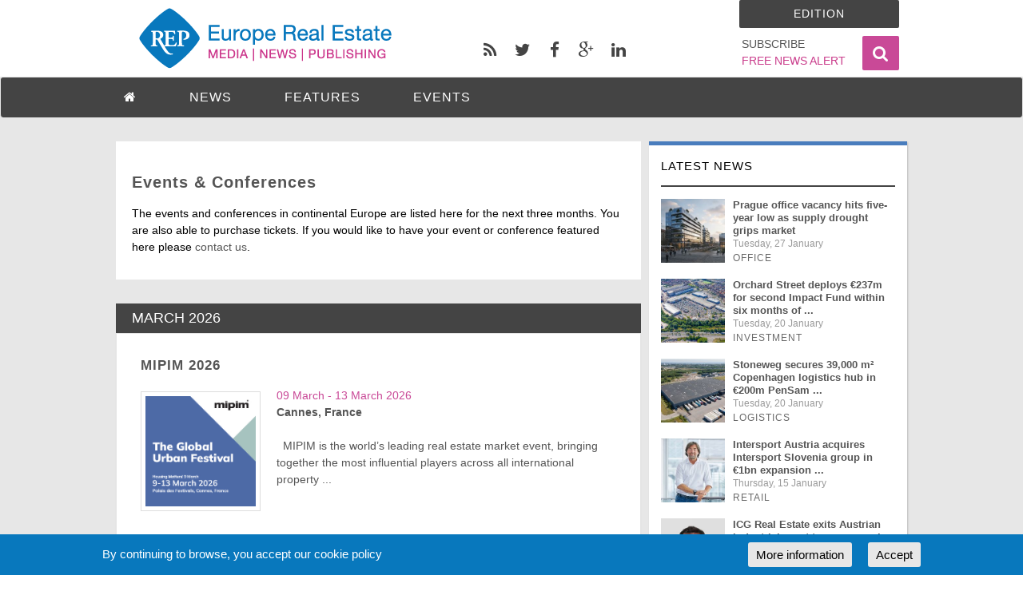

--- FILE ---
content_type: text/html; charset=UTF-8
request_url: https://europe-re.com/category/events/1
body_size: 6620
content:
<!DOCTYPE html>
<html lang="en">
<head>
    <meta charset="UTF-8">
    <meta http-equiv="Content-Type" content="text/html; charset=UTF-8">
    <meta name="viewport" content="width=device-width, initial-scale=1">
    <meta name="viewport" content="width=device-width, initial-scale=1.0, minimum-scale=1.0, maximum-scale=1.0, user-scalable=no">

    <title>Events & Conferences Page1</title>
    <meta name="description" content="We list the largest and most influential real estate and retail events and conferences across Europe">
    <meta name="keywords" content="Events, conferences, calendar">
    <meta property="fb:app_id"          content="1632152790378207" /> 
    <meta property="og:type"            content="" /> 
    <meta property="og:url"             content="" /> 
    <meta property="og:title"           content="Events & Conferences Page1" /> 
    <meta property="og:image"           content="" />
    <meta property="og:image:width"     content="" /> 
    <meta property="og:image:height"    content="" />
    <meta property="og:description"     content="We list the largest and most influential real estate and retail events and conferences across Europe" />
    
    <link rel="publisher" href="https://plus.google.com/+Europe-re/" />
    
    <link rel="shortcut icon" href="/assets/img/favicon.png" type="image/x-icon">
    <link rel="icon" href="/assets/img/icon.png" type="image/x-icon">
    
    
    <!-- CSS -->
    <link href="/assets/css/vendors.min.css" rel="stylesheet">

    <link href="/assets/css/style-blue2.min.css?v=8.4" rel="stylesheet" title="default">
        <style>
        .header-full-title{
            background-image: url("/assets/logo/europe-re-logo_354x96.png");        }
        
        /*the grey box under the blocks on the homepage that shows up when the wrap is set*/
        #color_resetter{
            position: absolute;
            background-color: #E7E7E7;
            width: calc(100% + 15px);
            *width: 100%;
            left: -4px;
            *left: 2px;
        }
        
        
                
    </style>

    <!-- HTML5 shim and Respond.js IE8 support of HTML5 elements and media queries -->
    <!--[if lt IE 9]>
        <script src="/assets/js/html5shiv.min.js"></script>
        <script src="/assets/js/respond.min.js"></script>
    <![endif]-->
</head>
<body>
    <script async src="https://www.googletagmanager.com/gtag/js?id=G-WT3M3M9XSC"></script>
    <script>
      window.dataLayer = window.dataLayer || [];
      function gtag(){dataLayer.push(arguments);}
      gtag('js', new Date());

      gtag('config', 'G-WT3M3M9XSC');
    </script>
    <script>
    (function(i,s,o,g,r,a,m){i['GoogleAnalyticsObject']=r;i[r]=i[r]||function(){
    (i[r].q=i[r].q||[]).push(arguments)},i[r].l=1*new Date();a=s.createElement(o),
    m=s.getElementsByTagName(o)[0];a.async=1;a.src=g;m.parentNode.insertBefore(a,m)
    })(window,document,'script','//www.google-analytics.com/analytics.js','ga');

    ga('create', 'UA-41356542-1', 'auto');
    ga('send', 'pageview');
</script>
    <div class="search-overlay">
        <a href="#" id="overlay_close"><span class="fa fa-times fa-2x">&nbsp;</span></a>
        <div class="search_input_box">
            <input type="search" placeholder="Search" id="search_term" title="Search">
           <div class="clearfix"></div>
           <button type="button" id="search_go" class="btn"><span class="fa fa-search"></span></button>
        </div>
        
    </div>
    
<div id="sb-site">
<div class="boxed">
    <div id="full-block-top" class="fixed_to_top">
        <header id="header-full-top" class="hidden-xs header-full">
            <div class="container">
                <div class="col-lg-5">
                    <a href="/">
                        <div class="header-full-title">
                        </div>
                    </a>
                </div>
                <div class="col-lg-4">
                    <div class="alignleft" id="social_pages_buttons">
                        <ul class="top-nav-social hidden-sm">
                            <li><a target="_blank" href="javascript:void(0)" data-toggle="modal" data-target="#rssModal" class="rss"><i class="fa fa-rss"></i></a></li>
                            <li><a target="_blank" href="https://twitter.com/europerep" class="twitter"><i class="fa fa-twitter"></i></a></li>
                            <li><a target="_blank" href="https://www.facebook.com/pages/Europe-Real-Estate-REP/150421211667580" class="facebook"><i class="fa fa-facebook"></i></a></li>
                            <li><a target="_blank" href="https://plus.google.com/+Europe-re/" class="google-plus"><i class="fa fa-google-plus"></i></a></li>
                            <li><a target="_blank" href="https://www.linkedin.com/company/europe-real-estate-rep-" class="linkedin"><i class="fa fa-linkedin"></i></a></li>
                        </ul>
                    </div>
                </div>
                <div class="col-lg-3">
                    <div class="alignright" id="search_homepage_top_button">
                        <a href="#" class="search-toggle"><i class="fa fa-search"></i></a>
                    </div>
                    <div class="alignright" id="subscribe_homepage_top_button">
                        <a href="/subscribe">
                            <span>SUBSCRIBE</span><br>
                            <span id="free_news_alert">FREE NEWS ALERT</span>
                        </a>
                    </div>

                    <nav class="top-nav" >
                        <div class="dropdown">
                            <a href="#" class="dropdown-toggle" id="edition" data-toggle="dropdown">Edition</a>
                            <ul class="dropdown-menu editions_list">
                                <li><a class="edition-button aligncenter" href="http://www.europe-re.com/" ><div>europe-re.com</div></a></li>
                                <li><a class="edition-button aligncenter" href="http://www.turkey-re.com/"><div>turkey-re.com</div></a></li>
                                <li><a class="edition-button aligncenter" href="http://www.gme-re.online/" ><div>gme-re.online</div></a></li>
                            </ul>
                        </div>  
                    </nav>
                </div>




            </div> <!-- container -->
        </header> <!-- header-full -->
        <nav class="navbar navbar-default navbar-dark" id="header">
            <div class="container padding-sides-none">
                <!-- Brand and toggle get grouped for better mobile display -->
                <div class="navbar-header">
                    <button type="button" class="navbar-toggle" data-toggle="collapse" data-target="#menu_options">
                        <span class="sr-only">Toggle navigation</span>
                        <i class="fa fa-bars"></i>
                    </button>
                    <a id="ar-brand" class="navbar-brand hidden-lg hidden-md" href="/"></a>
                    <button type="button" class="search-toggle search-toggle-mobile hidden-lg hidden-md hidden-sm">
                        <span class="sr-only">Search</span>
                        <i class="fa fa-search"></i>
                    </button>
                </div> 

                <div>
                    <div id="menu_options" class="collapse navbar-collapse">
                        <ul class="nav navbar-nav">
                            <li class="menu-option">
                                <a href="/"><span class="fa fa-home"></span></a>
                            </li>
                            <li class="dropdown menu-option">
                                <a href="javascript:void(0);" class="dropdown-toggle" data-toggle="dropdown">NEWS</a>
                                 <ul class="dropdown-menu dropdown-menu-left">
                                    <li><a href="/category/news">Latest</a></li>
                                    <li><a href="/category/news/company/">Company</a></li><li><a href="/category/news/dealmaking/">Dealmaking</a></li><li><a href="/category/news/development/">Development</a></li><li><a href="/category/news/finance/">Finance</a></li><li><a href="/category/news/healthcare/">Healthcare</a></li><li><a href="/category/news/hospitality/">Hospitality</a></li><li><a href="/category/news/investment/">Investment</a></li><li><a href="/category/news/logistics/">Logistics</a></li><li><a href="/category/news/office/">Office</a></li><li><a href="/category/news/residential/">Residential</a></li><li><a href="/category/news/retail/">Retail</a></li><li><a href="/category/news/mixed-use/">Mixed Use</a></li><li><a href="/category/news/student-housing/">Student Housing</a></li><li><a href="/category/news/construction/">Construction</a></li><li><a href="/category/news/education/">Education</a></li>                                </ul>
                            </li>
                            <li class="dropdown menu-option">
                                <a href="javascript:void(0);" class="dropdown-toggle" data-toggle="dropdown">FEATURES</a>
                                 <ul class="dropdown-menu dropdown-menu-left">
                                    <li><a href="/category/features/6-features/">City Profile</a></li><li><a href="/category/features/4-features/">Industry Trends</a></li><li><a href="/category/features/5-features/">Prominent Projects</a></li><li><a href="/category/features/2-features/">Retail Minds</a></li><li><a href="/category/features/1-features/">Thought Leaders</a></li>                                </ul>
                            </li>
                            <li class="dropdown menu-option">
                                <a href="javascript:void(0);" data-toggle="dropdown" class="dropdown-toggle">EVENTS</a>
                                <ul class="dropdown-menu dropdown-menu-left">
                                    <li><a href="/category/events/">Calendar</a></li>
                                    <li><a href="/category/events/news">Event News</a></li>
                                </ul>
                            </li>
<!--                            <li class="dropdown menu-option">
                                <a href="javascript:void(0);" class="dropdown-toggle" data-toggle="dropdown">JOBS</a>
                                 <ul class="dropdown-menu dropdown-menu-left">
                                    <li><a href="/jobs">Job Seekers</a></li>
                                </ul>
                            </li>
-->                            <li class="hidden-lg hidden-md hidden-sm menu-option">
                                <a class="dropdown-toggle" href="/advertise" data-toggle="">ADVERTISE</a>
                            </li>
                            <li class="hidden-lg hidden-md hidden-sm menu-option">
                                <a class="dropdown-toggle" href="/category/about/about-us" data-toggle="">ABOUT US</a>
                            </li>
                            <li class="hidden-lg hidden-md hidden-sm menu-option">
                                <a class="dropdown-toggle" href="/category/about/contacts" data-toggle="">CONTACT</a>
                            </li>
                            <li class="hidden-lg hidden-md hidden-sm menu-option">
                                <a class="dropdown-toggle" href="#" data-toggle="modal" data-target="#rssModal">RSS</a>
                            </li>
                         </ul>
                    </div>    
                </div><!-- navbar-collapse -->
            </div><!-- container -->
        </nav>
    </div>

<div class="container padding-tb-30">
    <div class="row">
        <div class="col-md-8">
            <section class="events_header_section">
                <h4>
                    <b>
                        Events & Conferences
                    </b>
                </h4>
                <p>
                    The events and conferences in continental Europe are listed here for the next three months. You are also able to purchase tickets.
                    If you would like to have your event or conference featured here please <a href="/category/about/contacts/">contact us</a>.
                </p>
            </section>
            
                                            <section class="event_month_header">
                                    March 2026                                </section>
                                                <section>
                            <div class="panel panel-default">
                                <div class="panel-body padding-all-30 margin-bottom-none">
                                    <h5 class="section-title no-margin-top">
                                        <strong>
                                            <a href="/eventspage/mipim-2026/74446">MIPIM 2026</a>
                                        </strong>
                                        <div class="clearfix"></div>
                                    </h5>
                                                                                    <a href="/eventspage/mipim-2026/74446">
                                                                                                            <img src="/uploads/events/thumb_imgs/74446/thumbnail-74446.jpg" alt="MIPIM 2026" 
                                                             width="150" class="img-responsive alignleft imageborder event_thumbnail">
                                                                                                    </a>
                                                                                
                                    <p class="no-margin-top post-preview-text">
                                        <a class="post-preview-text" href="/eventspage/mipim-2026/74446">
                                            <span class="events_pink_text">09 March&nbsp;-&nbsp;13 March 2026</span><br>
                                            <strong>Cannes, France</strong><br><br>
                                            &nbsp;
MIPIM is the world&rsquo;s leading real estate market event, bringing together the most influential players across all international property ...                                        </a>
                                    </p>
                                    <div class="clearfix"></div>
                                </div>
                            </div>
                        </section>
                                                <section class="event_month_header">
                                    April 2026                                </section>
                                                <section>
                            <div class="panel panel-default">
                                <div class="panel-body padding-all-30 margin-bottom-none">
                                    <h5 class="section-title no-margin-top">
                                        <strong>
                                            <a href="/eventspage/construction-summit-hamburg/74515">Construction Summit (Hamburg)</a>
                                        </strong>
                                        <div class="clearfix"></div>
                                    </h5>
                                                                                    <a href="/eventspage/construction-summit-hamburg/74515">
                                                                                                            <img src="/uploads/events/thumb_imgs/74515/thumbnail-74515.jpg" alt="Construction Summit (Hamburg)" 
                                                             width="150" class="img-responsive alignleft imageborder event_thumbnail">
                                                                                                    </a>
                                                                                
                                    <p class="no-margin-top post-preview-text">
                                        <a class="post-preview-text" href="/eventspage/construction-summit-hamburg/74515">
                                            <span class="events_pink_text">22 April&nbsp;-&nbsp;23 April 2026</span><br>
                                            <strong>Schuppen 52 Australiastraße 52 20457 Hamburg</strong><br><br>
                                            The Construction Summit is&nbsp;an annual trade fair and conference in Hamburg, Germany, focused on digitalization, sustainability, and innovation in ...                                        </a>
                                    </p>
                                    <div class="clearfix"></div>
                                </div>
                            </div>
                        </section>
                                        <section>
                            <div class="panel panel-default">
                                <div class="panel-body padding-all-30 margin-bottom-none">
                                    <h5 class="section-title no-margin-top">
                                        <strong>
                                            <a href="/eventspage/proptech-summit-2026/74541">Proptech Summit 2026</a>
                                        </strong>
                                        <div class="clearfix"></div>
                                    </h5>
                                                                                    <a href="/eventspage/proptech-summit-2026/74541">
                                                                                                            <img src="/uploads/events/thumb_imgs/74541/thumbnail-74541.jpg" alt="proptech summit" 
                                                             width="150" class="img-responsive alignleft imageborder event_thumbnail">
                                                                                                    </a>
                                                                                
                                    <p class="no-margin-top post-preview-text">
                                        <a class="post-preview-text" href="/eventspage/proptech-summit-2026/74541">
                                            <span class="events_pink_text">22 April&nbsp;-&nbsp;23 April 2026</span><br>
                                            <strong>Australiastraße 52, 20457 Hamburg, Germany</strong><br><br>
                                            Proptech Summit is a leading European trade fair &amp; conference dedicated to innovation in real estate and property technology. It brings together ...                                        </a>
                                    </p>
                                    <div class="clearfix"></div>
                                </div>
                            </div>
                        </section>
                                        <section>
                            <div class="panel panel-default">
                                <div class="panel-body padding-all-30 margin-bottom-none">
                                    <h5 class="section-title no-margin-top">
                                        <strong>
                                            <a href="/eventspage/world-retail-congress/74514">World Retail Congress</a>
                                        </strong>
                                        <div class="clearfix"></div>
                                    </h5>
                                                                                    <a href="/eventspage/world-retail-congress/74514">
                                                                                                            <img src="/uploads/events/thumb_imgs/74514/thumbnail-74514.jpg" alt="World Retail Congress" 
                                                             width="150" class="img-responsive alignleft imageborder event_thumbnail">
                                                                                                    </a>
                                                                                
                                    <p class="no-margin-top post-preview-text">
                                        <a class="post-preview-text" href="/eventspage/world-retail-congress/74514">
                                            <span class="events_pink_text">27 April&nbsp;-&nbsp;29 April 2026</span><br>
                                            <strong>Berlin, Germany</strong><br><br>
                                            Global retail leaders convene to chart the retail roadmap to 2030, focusing on growth, customer experience, sustainability, and innovation. World ...                                        </a>
                                    </p>
                                    <div class="clearfix"></div>
                                </div>
                            </div>
                        </section>
                            <div class="aligncenter">
    <ul class="pagination">
        <li class="disabled"><a href="javascript:void(0)">« Previous</a></li><li class="active"><a href="./1">1</a></li><li class="disabled"><a href="javascript:void(0)">Next »</a></li>
    </ul>
</div>        </div>

        <div class="col-md-4">
                                                
            <div id="latest_news" class="shadow-box"> <!-- Latest news -->
    <div class="latest_block">
        <div class="top_line_news"></div>
        <div>
            <div id="latest_news_header" class="latest_header">
                <strong><a class="homepage_block_heading" href="/category/news">Latest news</a></strong>
                <div class="latest_header_line"></div>
            </div>
            <div id="latest_news_body" class="latest_body">
                <ul class="media-list">
                                            <li class="media news_row">
                            <div class="media-body">
                                <div class="latest_thumbnail_container">
                                                                        <img class="image-responsive latest_thumbnail" src="/uploads/europe/post_cover_thumb_images/74546/thumbnail-74546.jpg" 
                                         alt="Prague office vacancy hits five-year low as supply drought grips market" width="80">
                                                                    </div>
                                <div class="latest_content">
                                    <span class="latest_post_title">
                                        <a class="" href="/prague-office-vacancy-hits-five-year-low-as-supply-drought-grips-market/74546" >
                                            <strong>Prague office vacancy hits five-year low as supply drought grips market</strong>
                                        </a>
                                    </span>
                                    <div class="clearfix"></div>
                                    <time class="latest_news_date" datetime="2026-01-27">Tuesday, 27 January</time><br>
                                    <div class="post_category">office</div>
                                </div>
                                <div class="clearfix"></div>
                            </div>
                        </li>
                                                <li class="media news_row">
                            <div class="media-body">
                                <div class="latest_thumbnail_container">
                                                                        <img class="image-responsive latest_thumbnail" src="/uploads/europe/post_cover_thumb_images/74545/thumbnail-74545.jpg" 
                                         alt="Orchard Street deploys €237m for second Impact Fund within six months of launch" width="80">
                                                                    </div>
                                <div class="latest_content">
                                    <span class="latest_post_title">
                                        <a class="" href="/orchard-street-deploys-237m-for-second-impact-fund-within-six-months-of-launch/74545" >
                                            <strong>Orchard Street deploys €237m for second Impact Fund within six months of ...</strong>
                                        </a>
                                    </span>
                                    <div class="clearfix"></div>
                                    <time class="latest_news_date" datetime="2026-01-20">Tuesday, 20 January</time><br>
                                    <div class="post_category">investment</div>
                                </div>
                                <div class="clearfix"></div>
                            </div>
                        </li>
                                                <li class="media news_row">
                            <div class="media-body">
                                <div class="latest_thumbnail_container">
                                                                        <img class="image-responsive latest_thumbnail" src="/uploads/europe/post_cover_thumb_images/74544/thumbnail-74544.jpg" 
                                         alt="Stoneweg secures 39,000 m² Copenhagen logistics hub in €200m PenSam partnership" width="80">
                                                                    </div>
                                <div class="latest_content">
                                    <span class="latest_post_title">
                                        <a class="" href="/stoneweg-secures-39-000-m-copenhagen-logistics-hub-in-200m-pensam-partnership/74544" >
                                            <strong>Stoneweg secures 39,000 m² Copenhagen logistics hub in €200m PenSam ...</strong>
                                        </a>
                                    </span>
                                    <div class="clearfix"></div>
                                    <time class="latest_news_date" datetime="2026-01-20">Tuesday, 20 January</time><br>
                                    <div class="post_category">logistics</div>
                                </div>
                                <div class="clearfix"></div>
                            </div>
                        </li>
                                                <li class="media news_row">
                            <div class="media-body">
                                <div class="latest_thumbnail_container">
                                                                        <img class="image-responsive latest_thumbnail" src="/uploads/europe/post_cover_thumb_images/74543/thumbnail-74543.jpg" 
                                         alt="Intersport Austria acquires Intersport Slovenia group in €1bn expansion across central Europe" width="80">
                                                                    </div>
                                <div class="latest_content">
                                    <span class="latest_post_title">
                                        <a class="" href="/intersport-austria-acquires-intersport-slovenia-group-in-1bn-expansion-across-central-europe/74543" >
                                            <strong>Intersport Austria acquires Intersport Slovenia group in €1bn expansion ...</strong>
                                        </a>
                                    </span>
                                    <div class="clearfix"></div>
                                    <time class="latest_news_date" datetime="2026-01-15">Thursday, 15 January</time><br>
                                    <div class="post_category">retail</div>
                                </div>
                                <div class="clearfix"></div>
                            </div>
                        </li>
                                                <li class="media news_row">
                            <div class="media-body">
                                <div class="latest_thumbnail_container">
                                                                        <img class="image-responsive latest_thumbnail" src="/uploads/europe/post_cover_thumb_images/74542/thumbnail-74542.jpg" 
                                         alt="ICG Real Estate exits Austrian industrial asset two years early with €138m sale to INNIO Group" width="80">
                                                                    </div>
                                <div class="latest_content">
                                    <span class="latest_post_title">
                                        <a class="" href="/icg-real-estate-exits-austrian-industrial-asset-two-years-early-with-138m-sale-to-innio-group/74542" >
                                            <strong>ICG Real Estate exits Austrian industrial asset two years early with €138m ...</strong>
                                        </a>
                                    </span>
                                    <div class="clearfix"></div>
                                    <time class="latest_news_date" datetime="2026-01-15">Thursday, 15 January</time><br>
                                    <div class="post_category">logistics</div>
                                </div>
                                <div class="clearfix"></div>
                            </div>
                        </li>
                                                <li class="media news_row">
                            <div class="media-body">
                                <div class="latest_thumbnail_container">
                                                                        <img class="image-responsive latest_thumbnail" src="/uploads/europe/post_cover_thumb_images/74539/thumbnail-74539.jpg" 
                                         alt="De Bijenkorf axes 167 jobs as Dutch retailer retreats from international expansion" width="80">
                                                                    </div>
                                <div class="latest_content">
                                    <span class="latest_post_title">
                                        <a class="" href="/de-bijenkorf-axes-167-jobs-as-dutch-retailer-retreats-from-international-expansion/74539" >
                                            <strong>De Bijenkorf axes 167 jobs as Dutch retailer retreats from international ...</strong>
                                        </a>
                                    </span>
                                    <div class="clearfix"></div>
                                    <time class="latest_news_date" datetime="2026-01-12">Monday, 12 January</time><br>
                                    <div class="post_category">retail</div>
                                </div>
                                <div class="clearfix"></div>
                            </div>
                        </li>
                                        </ul>
                
            </div>
            <div class="clearfix"></div>
            <div class="more_news_block">
                <a href="/category/news"><span class="fa fa-2x fa-arrow-circle-right"></span><span class="more_news_link">&nbsp;&nbsp;MORE NEWS</span></a>
            </div>
        </div>
    </div>
</div>
        </div>
    </div> <!-- container -->
</div> <!-- container -->

<footer id="footer">
    <ul class="list-inline margin-0">
        <li><a href="/category/legal/cookie-policy">Cookie Policy</a></li>
        <li class="hidden-xs"><a href="/category/about/about-us">About Us</a></li>
        <li class="hidden-xs"><a href="/category/about/contacts">Contact</a></li>
        <li><a href="/category/about/partners">Partners</a></li>
        <li><a href="/category/about/sponsors">Sponsors</a></li>
        <li class="hidden-xs"><a href="/advertise">Advertise</a></li>
        <li class="hidden-xs"><a href="#" data-toggle="modal" data-target="#rssModal">RSS</a></li>
    </ul>
<!--    <p>&copy;  <a href="#">Europe Real Estate</a>, All rights reserved.</p>-->
</footer>

</div> <!-- boxed -->
</div> <!-- sb-site -->

<!-- RSS Modal -->
<div class="modal fade" id="rssModal" tabindex="-1" role="dialog" aria-hidden="true">
    <div class="modal-dialog">
        <div class="modal-content">
            <div class="modal-header">
                <button type="button" class="close" data-dismiss="modal" aria-hidden="true">×</button>
                <h4 class="modal-title" id="myModalLabel">Choose the RSS feeds that you want to subscribe to!</h4>
            </div>
            <div class="modal-body rss-modal-body">
                <a href="/rss-feed/" rel="nofollow"><strong>All</strong></a><br>
               <a href="/rss-feed/news/" rel="nofollow"><strong>News</strong></a><br>
               <a href="/rss-feed/features/" rel="nofollow"><strong>Features</strong></a>
            </div>
            <div class="modal-footer">
                <button type="button" class="btn btn-ar btn-default" data-dismiss="modal">Close</button>
            </div>
        </div>
    </div>
</div>

<!-- Login Modal -->
<div class="modal fade" id="login_modal" tabindex="-1" role="dialog" aria-hidden="true">
    <div class="modal-dialog">
        <div class="modal-content">
            <div class="modal-header">
                <button type="button" class="close" data-dismiss="modal" aria-hidden="true">×</button>
                <h4 class="modal-title" id="myModalLabel">Sign in to your account</h4>
            </div>
            <div class="modal-body">
                <div id="mod-alerts"></div>
                
                <div class="form-group">
                    <input type="text" class="form-control grey-background" id="mod-login-email" placeholder="Email">
                </div>
                <div class="form-group">
                    <input type="password" class="form-control grey-background" id="mod-login-password" placeholder="Password">
                </div>
                <a href="#" id="mod-lost-password">Lost Password?</a> 
                <hr>
                <div class="form-group">
                    <button class="btn btn-primary" id="mod-login" onclick="Login.Form.submit()">Sign in</button> &nbsp; 
                    <a href="/register/" class="btn btn-success" id="mod-register-ntb">Sign up</a>
                </div>
            </div>
            <div class="modal-footer">
                <button type="button" class="btn btn-ar btn-default" data-dismiss="modal">Close</button>
            </div>
        </div>
    </div>
</div>

<div id="back-top">
    <a href="#header-full-top"><i class="fa fa-chevron-up"></i></a>
</div>

<div id="cookie-panel">
    <span>By continuing to browse, you accept our cookie policy </span>
    <div class="cookie-separator">&nbsp;</div>
    <a id="cookie-accept" class="pull-right" href="">Accept</a>
    <a id="cookie-more-info" class="pull-right" href="/category/legal/cookie-policy/">More information</a>
</div>

<!-- Error messages object and other global variables -->
<script src="/assets/js/custom/config.min.js"></script>
<script>
    engine.BASE_URL = '';
    engine.CONTAINER_NAME = 'rep-cart-container';
    engine.SHIPPING_COST = 11;
    engine.TAX = 0;
</script>
<!-- Scripts -->
<script src="/assets/js/jquery.min.js"></script>
<script src="/assets/js/bootstrap.min.js"></script>
<script src="/assets/js/app.min.js?v=5"></script>
<script>
var num = $("header").height(); //number of pixels before modifying styles
$(window).bind('scroll', function () {
//    if ($(window).scrollTop() > num) {
//        $('nav').addClass('navbar-fixed-top');
//    } else {
//        $('nav').removeClass('navbar-fixed-top');
//    }
    if ($(window).scrollTop() > 0){
        $('#full-block-top').addClass('navbar-fixed-top');
    } else {
        $('#full-block-top').removeClass('navbar-fixed-top');
    }
});


</script>
<script>window.twttr = (function(d, s, id) {
  var js, fjs = d.getElementsByTagName(s)[0],
    t = window.twttr || {};
  if (d.getElementById(id)) return t;
  js = d.createElement(s);
  js.id = id;
  js.src = "https://platform.twitter.com/widgets.js";
  fjs.parentNode.insertBefore(js, fjs);
  t._e = [];
  t.ready = function(f) {
    t._e.push(f);
  };
  return t;
}(document, "script", "twitter-wjs"));</script>

</body>
</html>

--- FILE ---
content_type: application/javascript
request_url: https://europe-re.com/assets/js/app.min.js?v=5
body_size: 9894
content:

$(".ltst-news-aggregated").click(function(){alert("You are being redirected to an external source");return true});function countClick(a){try{ga("send","event","Click","Banner",a)}catch(b){console.log(b)}$.post("/inc/ajax/click_counter.php",{reference:a},function(c){console.log(c)});return true}jQuery(document).on("click","a.smooth",function(c){c.preventDefault();var a=$(this);var b=a.attr("href");$("html, body").stop().animate({scrollTop:$(b).offset().top},1000)});jQuery(document).ready(function(){$(".nav").on("click mousedown mouseup touchstart touchmove","a.has_children",function(){if($(this).next("ul").hasClass("open_t")&&!$(this).parents("ul").hasClass("open_t")){$(".open_t").removeClass("open_t");return false}$(".open_t").not($(this).parents("ul")).removeClass("open_t");$(this).next("ul").addClass("open_t");return false});$(document).on("click",":not(.has_children, .has_children *)",function(){if($(".open_t").length>0){$(".open_t").removeClass("open_t");$(".open_t").parent().removeClass("open");return false}});$("#back-top").hide();$(function(){$(window).scroll(function(){if($(this).scrollTop()>100){$("#back-top").fadeIn()}else{$("#back-top").fadeOut()}});$("#back-top a").click(function(){$("body,html").animate({scrollTop:0},500);return false})})});jQuery(document).ready(function(){$("#status").fadeOut();$("#preloader").delay(350).fadeOut("slow");$("body").delay(350).css({overflow:"visible"})});
/*!
 * imagesLoaded PACKAGED v3.1.8
 * JavaScript is all like "You images are done yet or what?"
 * MIT License
 */
(function(){function d(){}function b(i,h){for(var j=i.length;j--;){if(i[j].listener===h){return j}}return -1}function g(h){return function(){return this[h].apply(this,arguments)}}var a=d.prototype,c=this,f=c.EventEmitter;a.getListeners=function(k){var j,l,h=this._getEvents();if("object"==typeof k){j={};for(l in h){h.hasOwnProperty(l)&&k.test(l)&&(j[l]=h[l])}}else{j=h[k]||(h[k]=[])}return j},a.flattenListeners=function(i){var h,j=[];for(h=0;i.length>h;h+=1){j.push(i[h].listener)}return j},a.getListenersAsObject=function(i){var h,j=this.getListeners(i);return j instanceof Array&&(h={},h[i]=j),h||j},a.addListener=function(k,m){var h,j=this.getListenersAsObject(k),l="object"==typeof m;for(h in j){j.hasOwnProperty(h)&&-1===b(j[h],m)&&j[h].push(l?m:{listener:m,once:!1})}return this},a.on=g("addListener"),a.addOnceListener=function(i,h){return this.addListener(i,{listener:h,once:!0})},a.once=g("addOnceListener"),a.defineEvent=function(h){return this.getListeners(h),this},a.defineEvents=function(i){for(var h=0;i.length>h;h+=1){this.defineEvent(i[h])}return this},a.removeListener=function(k,m){var h,j,l=this.getListenersAsObject(k);for(j in l){l.hasOwnProperty(j)&&(h=b(l[j],m),-1!==h&&l[j].splice(h,1))}return this},a.off=g("removeListener"),a.addListeners=function(i,h){return this.manipulateListeners(!1,i,h)},a.removeListeners=function(i,h){return this.manipulateListeners(!0,i,h)},a.manipulateListeners=function(m,j,q){var h,l,p=m?this.removeListener:this.addListener,k=m?this.removeListeners:this.addListeners;if("object"!=typeof j||j instanceof RegExp){for(h=q.length;h--;){p.call(this,j,q[h])}}else{for(h in j){j.hasOwnProperty(h)&&(l=j[h])&&("function"==typeof l?p.call(this,h,l):k.call(this,h,l))}}return this},a.removeEvent=function(k){var j,l=typeof k,h=this._getEvents();if("string"===l){delete h[k]}else{if("object"===l){for(j in h){h.hasOwnProperty(j)&&k.test(j)&&delete h[j]}}else{delete this._events}}return this},a.removeAllListeners=g("removeEvent"),a.emitEvent=function(m,j){var q,h,l,p,k=this.getListenersAsObject(m);for(l in k){if(k.hasOwnProperty(l)){for(h=k[l].length;h--;){q=k[l][h],q.once===!0&&this.removeListener(m,q.listener),p=q.listener.apply(this,j||[]),p===this._getOnceReturnValue()&&this.removeListener(m,q.listener)}}}return this},a.trigger=g("emitEvent"),a.emit=function(i){var h=Array.prototype.slice.call(arguments,1);return this.emitEvent(i,h)},a.setOnceReturnValue=function(h){return this._onceReturnValue=h,this},a._getOnceReturnValue=function(){return this.hasOwnProperty("_onceReturnValue")?this._onceReturnValue:!0},a._getEvents=function(){return this._events||(this._events={})},d.noConflict=function(){return c.EventEmitter=f,d},"function"==typeof define&&define.amd?define("eventEmitter/EventEmitter",[],function(){return d}):"object"==typeof module&&module.exports?module.exports=d:this.EventEmitter=d}).call(this),function(d){function b(e){var h=d.event;return h.target=h.target||h.srcElement||e,h}var g=document.documentElement,a=function(){};g.addEventListener?a=function(i,h,j){i.addEventListener(h,j,!1)}:g.attachEvent&&(a=function(j,k,h){j[k+h]=h.handleEvent?function(){var e=b(j);h.handleEvent.call(h,e)}:function(){var e=b(j);h.call(j,e)},j.attachEvent("on"+k,j[k+h])});var c=function(){};g.removeEventListener?c=function(i,h,j){i.removeEventListener(h,j,!1)}:g.detachEvent&&(c=function(k,j,l){k.detachEvent("on"+j,k[j+l]);try{delete k[j+l]}catch(h){k[j+l]=void 0}});var f={bind:a,unbind:c};"function"==typeof define&&define.amd?define("eventie/eventie",f):d.eventie=f}(this),function(b,a){"function"==typeof define&&define.amd?define(["eventEmitter/EventEmitter","eventie/eventie"],function(d,c){return a(b,d,c)}):"object"==typeof exports?module.exports=a(b,require("wolfy87-eventemitter"),require("eventie")):b.imagesLoaded=a(b,b.EventEmitter,b.eventie)}(window,function(p,A,j){function k(c,a){for(var d in a){c[d]=a[d]}return c}function b(a){return"[object Array]"===q.call(a)}function g(d){var c=[];if(b(d)){c=d}else{if("number"==typeof d.length){for(var f=0,a=d.length;a>f;f++){c.push(d[f])}}else{c.push(d)}}return c}function B(d,a,f){if(!(this instanceof B)){return new B(d,a)}"string"==typeof d&&(d=document.querySelectorAll(d)),this.elements=g(d),this.options=k({},this.options),"function"==typeof a?f=a:k(this.options,a),f&&this.on("always",f),this.getImages(),x&&(this.jqDeferred=new x.Deferred);var c=this;setTimeout(function(){c.check()})}function m(a){this.img=a}function w(a){this.src=a,y[a]=this}var x=p.jQuery,z=p.console,l=z!==void 0,q=Object.prototype.toString;B.prototype=new A,B.prototype.options={},B.prototype.getImages=function(){this.images=[];for(var v=0,c=this.elements.length;c>v;v++){var D=this.elements[v];"IMG"===D.nodeName&&this.addImage(D);var a=D.nodeType;if(a&&(1===a||9===a||11===a)){for(var h=D.querySelectorAll("img"),C=0,d=h.length;d>C;C++){var u=h[C];this.addImage(u)}}}},B.prototype.addImage=function(c){var a=new m(c);this.images.push(a)},B.prototype.check=function(){function f(n,i){return c.options.debug&&l&&z.log("confirm",n,i),c.progress(n),s++,s===a&&c.complete(),!0}var c=this,s=0,a=this.images.length;if(this.hasAnyBroken=!1,!a){return this.complete(),void 0}for(var d=0;a>d;d++){var h=this.images[d];h.on("confirm",f),h.check()}},B.prototype.progress=function(c){this.hasAnyBroken=this.hasAnyBroken||!c.isLoaded;var a=this;setTimeout(function(){a.emit("progress",a,c),a.jqDeferred&&a.jqDeferred.notify&&a.jqDeferred.notify(a,c)})},B.prototype.complete=function(){var c=this.hasAnyBroken?"fail":"done";this.isComplete=!0;var a=this;setTimeout(function(){if(a.emit(c,a),a.emit("always",a),a.jqDeferred){var d=a.hasAnyBroken?"reject":"resolve";a.jqDeferred[d](a)}})},x&&(x.fn.imagesLoaded=function(c,a){var d=new B(this,c,a);return d.jqDeferred.promise(x(this))}),m.prototype=new A,m.prototype.check=function(){var c=y[this.img.src]||new w(this.img.src);if(c.isConfirmed){return this.confirm(c.isLoaded,"cached was confirmed"),void 0}if(this.img.complete&&void 0!==this.img.naturalWidth){return this.confirm(0!==this.img.naturalWidth,"naturalWidth"),void 0}var a=this;c.on("confirm",function(d,f){return a.confirm(d.isLoaded,f),!0}),c.check()},m.prototype.confirm=function(c,a){this.isLoaded=c,this.emit("confirm",this,a)};var y={};return w.prototype=new A,w.prototype.check=function(){if(!this.isChecked){var a=new Image;j.bind(a,"load",this),j.bind(a,"error",this),a.src=this.src,this.isChecked=!0}},w.prototype.handleEvent=function(c){var a="on"+c.type;this[a]&&this[a](c)},w.prototype.onload=function(a){this.confirm(!0,"onload"),this.unbindProxyEvents(a)},w.prototype.onerror=function(a){this.confirm(!1,"onerror"),this.unbindProxyEvents(a)},w.prototype.confirm=function(c,a){this.isConfirmed=!0,this.isLoaded=c,this.emit("confirm",this,a)},w.prototype.unbindProxyEvents=function(a){j.unbind(a.target,"load",this),j.unbind(a.target,"error",this)},B});
/*!
 * JavaScript Cookie v2.1.0-pre
 * https://github.com/js-cookie/js-cookie
 *
 * Copyright 2006, 2015 Klaus Hartl
 * Released under the MIT license
 */
(function(e){if(typeof define==="function"&&define.amd){define(e)}else{if(typeof exports==="object"){module.exports=e()}else{var f=window.Cookies;var d=window.Cookies=e(window.jQuery);d.noConflict=function(){window.Cookies=f;return d}}}}(function(){function c(){var a=0;var h={};for(;a<arguments.length;a++){var g=arguments[a];for(var b in g){h[b]=g[b]}}return h}function d(a){function b(t,u,x){var e;if(arguments.length>1){x=c({path:"/"},b.defaults,x);if(typeof x.expires==="number"){var z=new Date();z.setMilliseconds(z.getMilliseconds()+x.expires*86400000);x.expires=z}try{e=JSON.stringify(u);if(/^[\{\[]/.test(e)){u=e}}catch(v){}u=encodeURIComponent(String(u));u=u.replace(/%(23|24|26|2B|3A|3C|3E|3D|2F|3F|40|5B|5D|5E|60|7B|7D|7C)/g,decodeURIComponent);t=encodeURIComponent(String(t));t=t.replace(/%(23|24|26|2B|5E|60|7C)/g,decodeURIComponent);t=t.replace(/[\(\)]/g,escape);return(document.cookie=[t,"=",u,x.expires&&"; expires="+x.expires.toUTCString(),x.path&&"; path="+x.path,x.domain&&"; domain="+x.domain,x.secure&&"; secure"].join(""))}if(!t){e={}}var i=document.cookie?document.cookie.split("; "):[];var s=/(%[0-9A-Z]{2})+/g;var w=0;for(;w<i.length;w++){var y=i[w].split("=");var B=y[0].replace(s,decodeURIComponent);var A=y.slice(1).join("=");if(A.charAt(0)==='"'){A=A.slice(1,-1)}A=a&&a(A,B)||A.replace(s,decodeURIComponent);if(this.json){try{A=JSON.parse(A)}catch(v){}}if(t===B){e=A;break}if(!t){e[B]=A}}return e}b.get=b.set=b;b.getJSON=function(){return b.apply({json:true},[].slice.call(arguments))};b.defaults={};b.remove=function(g,h){b(g,"",c(h,{expires:-1}))};b.withConverter=d;return b}return d()}));(function(b){if(typeof define==="function"&&define.amd&&define.amd.jQuery){define(["jquery"],b)}else{b(jQuery)}}(function(ae){var G="1.6.9",U="left",V="right",af="up",H="down",ah="in",T="out",X="none",O="auto",Y="swipe",M="pinch",S="tap",aa="doubletap",ai="longtap",F="hold",L="horizontal",K="vertical",ab="all",Q=10,ad="start",Z="move",ac="end",R="cancel",aj="ontouchstart" in window,J=window.navigator.msPointerEnabled&&!window.navigator.pointerEnabled,ag=window.navigator.pointerEnabled||window.navigator.msPointerEnabled,P="TouchSwipe";var W={fingers:1,threshold:75,cancelThreshold:null,pinchThreshold:20,maxTimeThreshold:null,fingerReleaseThreshold:250,longTapThreshold:500,doubleTapThreshold:200,swipe:null,swipeLeft:null,swipeRight:null,swipeUp:null,swipeDown:null,swipeStatus:null,pinchIn:null,pinchOut:null,pinchStatus:null,click:null,tap:null,doubleTap:null,longTap:null,hold:null,triggerOnTouchEnd:true,triggerOnTouchLeave:false,allowPageScroll:"auto",fallbackToMouseEvents:true,excludedElements:"label, button, input, select, textarea, a, .noSwipe",preventDefaultEvents:true};ae.fn.swipe=function(a){var b=ae(this),c=b.data(P);if(c&&typeof a==="string"){if(c[a]){return c[a].apply(this,Array.prototype.slice.call(arguments,1))}else{ae.error("Method "+a+" does not exist on jQuery.swipe")}}else{if(!c&&(typeof a==="object"||!a)){return I.apply(this,arguments)}}return b};ae.fn.swipe.version=G;ae.fn.swipe.defaults=W;ae.fn.swipe.phases={PHASE_START:ad,PHASE_MOVE:Z,PHASE_END:ac,PHASE_CANCEL:R};ae.fn.swipe.directions={LEFT:U,RIGHT:V,UP:af,DOWN:H,IN:ah,OUT:T};ae.fn.swipe.pageScroll={NONE:X,HORIZONTAL:L,VERTICAL:K,AUTO:O};ae.fn.swipe.fingers={ONE:1,TWO:2,THREE:3,ALL:ab};function I(a){if(a&&(a.allowPageScroll===undefined&&(a.swipe!==undefined||a.swipeStatus!==undefined))){a.allowPageScroll=X}if(a.click!==undefined&&a.tap===undefined){a.tap=a.click}if(!a){a={}}a=ae.extend({},ae.fn.swipe.defaults,a);return this.each(function(){var b=ae(this);var c=b.data(P);if(!c){c=new N(this,a);b.data(P,c)}})}function N(bO,B){var bJ=(aj||ag||!B.fallbackToMouseEvents),s=bJ?(ag?(J?"MSPointerDown":"pointerdown"):"touchstart"):"mousedown",v=bJ?(ag?(J?"MSPointerMove":"pointermove"):"touchmove"):"mousemove",f=bJ?(ag?(J?"MSPointerUp":"pointerup"):"touchend"):"mouseup",h=bJ?null:"mouseleave",bF=(ag?(J?"MSPointerCancel":"pointercancel"):"touchcancel");var bc=0,bt=null,bh=0,bR=0,a=0,w=1,at=0,bz=0,p=null;var br=ae(bO);var bj="start";var d=0;var bs=null;var g=0,bQ=0,bN=0,bf=0,o=0;var bm=null,bd=null;try{br.bind(s,bv);br.bind(bF,n)}catch(az){ae.error("events not supported "+s+","+bF+" on jQuery.swipe")}this.enable=function(){br.bind(s,bv);br.bind(bF,n);return br};this.disable=function(){by();return br};this.destroy=function(){by();br.data(P,null);br=null};this.option=function(ak,al){if(B[ak]!==undefined){if(al===undefined){return B[ak]}else{B[ak]=al}}else{ae.error("Option "+ak+" does not exist on jQuery.swipe.options")}return null};function bv(am){if(bH()){return}if(ae(am.target).closest(B.excludedElements,br).length>0){return}var al=am.originalEvent?am.originalEvent:am;var an,ak=al.touches,ao=ak?ak[0]:al;bj=ad;if(ak){d=ak.length}else{am.preventDefault()}bc=0;bt=null;bz=null;bh=0;bR=0;a=0;w=1;at=0;bs=a0();p=bi();i();if(!ak||(d===B.fingers||B.fingers===ab)||bl()){ba(0,ao);g=D();if(d==2){ba(1,ak[1]);bR=a=C(bs[0].start,bs[1].start)}if(B.swipeStatus||B.pinchStatus){an=m(al,bj)}}else{an=false}if(an===false){bj=R;m(al,bj);return an}else{if(B.hold){bd=setTimeout(ae.proxy(function(){br.trigger("hold",[al.target]);if(B.hold){an=B.hold.call(br,al,al.target)}},this),B.longTapThreshold)}av(true)}return null}function bP(ao){var al=ao.originalEvent?ao.originalEvent:ao;if(bj===ac||bj===R||ax()){return}var ap,ak=al.touches,aq=ak?ak[0]:al;var an=bB(aq);bQ=D();if(ak){d=ak.length}if(B.hold){clearTimeout(bd)}bj=Z;if(d==2){if(bR==0){ba(1,ak[1]);bR=a=C(bs[0].start,bs[1].start)}else{bB(ak[1]);a=C(bs[0].end,bs[1].end);bz=E(bs[0].end,bs[1].end)}w=bL(bR,a);at=Math.abs(bR-a)}if((d===B.fingers||B.fingers===ab)||!ak||bl()){bt=bx(an.start,an.end);ay(ao,bt);bc=bq(an.start,an.end);bh=bw();bA(bt,bc);if(B.swipeStatus||B.pinchStatus){ap=m(al,bj)}if(!B.triggerOnTouchEnd||B.triggerOnTouchLeave){var ar=true;if(B.triggerOnTouchLeave){var am=bk(this);ar=A(an.end,am)}if(!B.triggerOnTouchEnd&&ar){bj=bG(Z)}else{if(B.triggerOnTouchLeave&&!ar){bj=bG(ac)}}if(bj==R||bj==ac){m(al,bj)}}}else{bj=R;m(al,bj)}if(ap===false){bj=R;m(al,bj)}}function q(am){var al=am.originalEvent?am.originalEvent:am,ak=al.touches;if(ak){if(ak.length){z();return true}}if(ax()){d=bf}bQ=D();bh=bw();if(l()||!aw()){bj=R;m(al,bj)}else{if(B.triggerOnTouchEnd||(B.triggerOnTouchEnd==false&&bj===Z)){am.preventDefault();bj=ac;m(al,bj)}else{if(!B.triggerOnTouchEnd&&bM()){bj=ac;bD(al,bj,S)}else{if(bj===Z){bj=R;m(al,bj)}}}}av(false);return null}function n(){d=0;bQ=0;g=0;bR=0;a=0;w=1;i();av(false)}function r(al){var ak=al.originalEvent?al.originalEvent:al;if(B.triggerOnTouchLeave){bj=bG(ac);m(ak,bj)}}function by(){br.unbind(s,bv);br.unbind(bF,n);br.unbind(v,bP);br.unbind(f,q);if(h){br.unbind(h,r)}av(false)}function bG(ak){var al=ak;var am=bI();var an=aw();var ao=l();if(!am||ao){al=R}else{if(an&&ak==Z&&(!B.triggerOnTouchEnd||B.triggerOnTouchLeave)){al=ac}else{if(!an&&ak==ac&&B.triggerOnTouchLeave){al=R}}}return al}function m(al,an){var am,ak=al.touches;if((t()||e())||(k()||bl())){if(t()||e()){am=bD(al,an,Y)}if((k()||bl())&&am!==false){am=bD(al,an,M)}}else{if(bC()&&am!==false){am=bD(al,an,aa)}else{if(au()&&am!==false){am=bD(al,an,ai)}else{if(bb()&&am!==false){am=bD(al,an,S)}}}}if(an===R){n(al)}if(an===ac){if(ak){if(!ak.length){n(al)}}else{n(al)}}return am}function bD(ak,an,al){var am;if(al==Y){br.trigger("swipeStatus",[an,bt||null,bc||0,bh||0,d,bs]);if(B.swipeStatus){am=B.swipeStatus.call(br,ak,an,bt||null,bc||0,bh||0,d,bs);if(am===false){return false}}if(an==ac&&bn()){br.trigger("swipe",[bt,bc,bh,d,bs]);if(B.swipe){am=B.swipe.call(br,ak,bt,bc,bh,d,bs);if(am===false){return false}}switch(bt){case U:br.trigger("swipeLeft",[bt,bc,bh,d,bs]);if(B.swipeLeft){am=B.swipeLeft.call(br,ak,bt,bc,bh,d,bs)}break;case V:br.trigger("swipeRight",[bt,bc,bh,d,bs]);if(B.swipeRight){am=B.swipeRight.call(br,ak,bt,bc,bh,d,bs)}break;case af:br.trigger("swipeUp",[bt,bc,bh,d,bs]);if(B.swipeUp){am=B.swipeUp.call(br,ak,bt,bc,bh,d,bs)}break;case H:br.trigger("swipeDown",[bt,bc,bh,d,bs]);if(B.swipeDown){am=B.swipeDown.call(br,ak,bt,bc,bh,d,bs)}break}}}if(al==M){br.trigger("pinchStatus",[an,bz||null,at||0,bh||0,d,w,bs]);if(B.pinchStatus){am=B.pinchStatus.call(br,ak,an,bz||null,at||0,bh||0,d,w,bs);if(am===false){return false}}if(an==ac&&bK()){switch(bz){case ah:br.trigger("pinchIn",[bz||null,at||0,bh||0,d,w,bs]);if(B.pinchIn){am=B.pinchIn.call(br,ak,bz||null,at||0,bh||0,d,w,bs)}break;case T:br.trigger("pinchOut",[bz||null,at||0,bh||0,d,w,bs]);if(B.pinchOut){am=B.pinchOut.call(br,ak,bz||null,at||0,bh||0,d,w,bs)}break}}}if(al==S){if(an===R||an===ac){clearTimeout(bm);clearTimeout(bd);if(b()&&!u()){o=D();bm=setTimeout(ae.proxy(function(){o=null;br.trigger("tap",[ak.target]);if(B.tap){am=B.tap.call(br,ak,ak.target)}},this),B.doubleTapThreshold)}else{o=null;br.trigger("tap",[ak.target]);if(B.tap){am=B.tap.call(br,ak,ak.target)}}}}else{if(al==aa){if(an===R||an===ac){clearTimeout(bm);o=null;br.trigger("doubletap",[ak.target]);if(B.doubleTap){am=B.doubleTap.call(br,ak,ak.target)}}}else{if(al==ai){if(an===R||an===ac){clearTimeout(bm);o=null;br.trigger("longtap",[ak.target]);if(B.longTap){am=B.longTap.call(br,ak,ak.target)}}}}}return am}function aw(){var ak=true;if(B.threshold!==null){ak=bc>=B.threshold}return ak}function l(){var ak=false;if(B.cancelThreshold!==null&&bt!==null){ak=(bp(bt)-bc)>=B.cancelThreshold}return ak}function be(){if(B.pinchThreshold!==null){return at>=B.pinchThreshold}return true}function bI(){var ak;if(B.maxTimeThreshold){if(bh>=B.maxTimeThreshold){ak=false}else{ak=true}}else{ak=true}return ak}function ay(am,al){if(B.preventDefaultEvents===false){return}if(B.allowPageScroll===X){am.preventDefault()}else{var ak=B.allowPageScroll===O;switch(al){case U:if((B.swipeLeft&&ak)||(!ak&&B.allowPageScroll!=L)){am.preventDefault()}break;case V:if((B.swipeRight&&ak)||(!ak&&B.allowPageScroll!=L)){am.preventDefault()}break;case af:if((B.swipeUp&&ak)||(!ak&&B.allowPageScroll!=K)){am.preventDefault()}break;case H:if((B.swipeDown&&ak)||(!ak&&B.allowPageScroll!=K)){am.preventDefault()}break}}}function bK(){var al=bu();var am=c();var ak=be();return al&&am&&ak}function bl(){return !!(B.pinchStatus||B.pinchIn||B.pinchOut)}function k(){return !!(bK()&&bl())}function bn(){var am=bI();var ak=aw();var an=bu();var ap=c();var ao=l();var al=!ao&&ap&&an&&ak&&am;return al}function e(){return !!(B.swipe||B.swipeStatus||B.swipeLeft||B.swipeRight||B.swipeUp||B.swipeDown)}function t(){return !!(bn()&&e())}function bu(){return((d===B.fingers||B.fingers===ab)||!aj)}function c(){return bs[0].end.x!==0}function bM(){return !!(B.tap)}function b(){return !!(B.doubleTap)}function bo(){return !!(B.longTap)}function j(){if(o==null){return false}var ak=D();return(b()&&((ak-o)<=B.doubleTapThreshold))}function u(){return j()}function x(){return((d===1||!aj)&&(isNaN(bc)||bc<B.threshold))}function bS(){return((bh>B.longTapThreshold)&&(bc<Q))}function bb(){return !!(x()&&bM())}function bC(){return !!(j()&&b())}function au(){return !!(bS()&&bo())}function z(){bN=D();bf=event.touches.length+1}function i(){bN=0;bf=0}function ax(){var al=false;if(bN){var ak=D()-bN;if(ak<=B.fingerReleaseThreshold){al=true}}return al}function bH(){return !!(br.data(P+"_intouch")===true)}function av(ak){if(ak===true){br.bind(v,bP);br.bind(f,q);if(h){br.bind(h,r)}}else{br.unbind(v,bP,false);br.unbind(f,q,false);if(h){br.unbind(h,r,false)}}br.data(P+"_intouch",ak===true)}function ba(al,am){var ak=am.identifier!==undefined?am.identifier:0;bs[al].identifier=ak;bs[al].start.x=bs[al].end.x=am.pageX||am.clientX;bs[al].start.y=bs[al].end.y=am.pageY||am.clientY;return bs[al]}function bB(am){var ak=am.identifier!==undefined?am.identifier:0;var al=bg(ak);al.end.x=am.pageX||am.clientX;al.end.y=am.pageY||am.clientY;return al}function bg(ak){for(var al=0;al<bs.length;al++){if(bs[al].identifier==ak){return bs[al]}}}function a0(){var al=[];for(var ak=0;ak<=5;ak++){al.push({start:{x:0,y:0},end:{x:0,y:0},identifier:0})}return al}function bA(al,ak){ak=Math.max(ak,bp(al));p[al].distance=ak}function bp(ak){if(p[ak]){return p[ak].distance}return undefined}function bi(){var ak={};ak[U]=y(U);ak[V]=y(V);ak[af]=y(af);ak[H]=y(H);return ak}function y(ak){return{direction:ak,distance:0}}function bw(){return bQ-g}function C(ak,al){var am=Math.abs(ak.x-al.x);var an=Math.abs(ak.y-al.y);return Math.round(Math.sqrt(am*am+an*an))}function bL(am,al){var ak=(al/am)*1;return ak.toFixed(2)}function E(){if(w<1){return T}else{return ah}}function bq(ak,al){return Math.round(Math.sqrt(Math.pow(al.x-ak.x,2)+Math.pow(al.y-ak.y,2)))}function bE(am,ao){var ap=am.x-ao.x;var ak=ao.y-am.y;var an=Math.atan2(ak,ap);var al=Math.round(an*180/Math.PI);if(al<0){al=360-Math.abs(al)}return al}function bx(al,am){var ak=bE(al,am);if((ak<=45)&&(ak>=0)){return U}else{if((ak<=360)&&(ak>=315)){return U}else{if((ak>=135)&&(ak<=225)){return V}else{if((ak>45)&&(ak<135)){return H}else{return af}}}}}function D(){var ak=new Date();return ak.getTime()}function bk(am){am=ae(am);var ak=am.offset();var al={left:ak.left,right:ak.left+am.outerWidth(),top:ak.top,bottom:ak.top+am.outerHeight()};return al}function A(al,ak){return(al.x>ak.left&&al.x<ak.right&&al.y>ak.top&&al.y<ak.bottom)}}}));jQuery(document).ready(function(){if($(window).width()>768){$(".menu-option").hover(function(){$(this).addClass("open");$(this).attr("aria-expanded","true")},function(){$(this).removeClass("open");$(this).attr("aria-expanded","false")})}if(window.location.href.indexOf("cookie-policy")>-1){$("#cookie-more-info").hide()}var c=Cookies.get("rep-cplc");if(typeof c==="undefined"){$("#cookie-panel").slideToggle()}$("#cookie-accept").click(function(){Cookies.set("rep-cplc",1,{expires:365,path:"/"});$("#cookie-panel").slideToggle();return false});var s;var k=$("#feature_category0 .feature_arrows").data("category");var q=$("#feature_category0 #page0").val();if(q==1){$("#feature_category0 #feature_prev0").css("pointer-events","none");$("#feature_category0  #feature_next0").show()}$.ajax({method:"POST",url:"/"+engine.BASE_URL+"assets/ajax/getTotalFeatures.php",data:{featureId:k},}).done(function(t){var u=Math.ceil(t/2);if(q>=u){$("#feature_category0  #feature_next0").hide()}});var j=$("#feature_category1 .feature_arrows").data("category");var p=$("#feature_category1 #page1").val();if(p==1){$("#feature_category1 #feature_prev1").css("pointer-events","none");$("#feature_category1 #feature_next1").css("pointer-events","show")}$.ajax({method:"POST",url:"/"+engine.BASE_URL+"assets/ajax/getTotalFeatures.php",data:{featureId:j},}).done(function(t){var u=Math.ceil(t/2);if(p>=u){$("#feature_category1  #feature_next1").css("pointer-events","none")}});$(".search-toggle").click(function(t){t.preventDefault();$("div.search-overlay").height($(window).height());$("div.search-overlay").fadeToggle("fast");$("#search_term").css("margin-top",g()+"px");$("#search_term").focus()});$("#search_term").bind("keypress",function(u){var t=u.keyCode||u.which;if(t==13){f()}});$(".search-overlay").keyup(function(t){if(t.keyCode==27){$("div.search-overlay").fadeToggle("fast")}});$("#search_go").click(function(){f()});$("#overlay_close").click(function(t){$("div.search-overlay").fadeToggle("fast")});$(window).resize(function(){$("#search_term").css("margin-top",g()+"px")});function f(){if($.trim($("#search_term").val())==""){alert(engine.errorMessages.emptySearchField)}else{var t=encodeURIComponent($("#search_term").val());window.location="/"+engine.BASE_URL+"search/"+t+"/"}}function g(){var v=$(window).height();var t=$("#search_term").height();var u=v/2-t/2;return u}var m;o();$(".slider_dots li").click(function(){o();if($(this).children().hasClass("active_dot")){return false}if($(this).attr("id")=="next"){d()}else{if($(this).attr("id")=="prev"){a()}else{i($(this))}}});function o(){var t=5000;clearInterval(m);m=setInterval(d,t)}function d(){$(".slider_holder").each(function(){if($(this).hasClass("current_slide")){var v=$(this).attr("id");var t=v.substr(5,1);var u=parseInt(t)+1;if(!$("#slide"+u).length){u=1}$(this).removeClass("init_slide");$(this).removeClass("current_slide");$(this).hide();$("#slide"+u).addClass("current_slide");$("#slide"+u).fadeIn(300);$("#sl"+t).removeClass("active_dot");$("#sl"+u).addClass("active_dot");return false}})}function a(){$(".slider_holder").each(function(){if($(this).hasClass("current_slide")){var v=$(this).attr("id");var t=v.substr(5,1);var u=parseInt(t)-1;if(!$("#slide"+u).length){u=$(".slider_dot").length}$(this).removeClass("init_slide");$(this).removeClass("current_slide");$(this).hide();$("#slide"+u).addClass("current_slide");$("#slide"+u).fadeIn(300);$("#sl"+t).removeClass("active_dot");$("#sl"+u).addClass("active_dot");return false}})}function i(u){var w=u.children().attr("id");var v=w.substr(2,1);var t="slide"+v;$(".slider_dot").each(function(){if($(this).hasClass("active_dot")){$(this).removeClass("active_dot")}else{if($(this).attr("id")==w){$(this).addClass("active_dot")}}});$(".slider_holder").each(function(){$(this).removeClass("init_slide");if($(this).hasClass("current_slide")){$(this).removeClass("current_slide");$(this).hide()}else{if($(this).attr("id")==t){$(this).addClass("current_slide");$(this).fadeIn(300)}}})}function l(t,u){$.ajax({method:"POST",url:"/"+engine.BASE_URL+"assets/ajax/getTotalFeatures.php",data:{featureId:u},}).done(function(v){$(t+" .features_footer .total_features").val(v)})}function n(v,y){var x=$(v+" .feature_arrows").data("category");var w=$(v+" .page").val();var u=w;var z=0;var t=0;$.ajax({method:"POST",url:"/"+engine.BASE_URL+"assets/ajax/getTotalFeatures.php",data:{featureId:x},}).done(function(A){t=Math.ceil(A/2);if(y=="next"){w=parseInt(w)+1}else{if(y=="prev"){w=w-1}}z=(w-1)*2;if(w>=t||t==1){$(v+" .feature_next").css("pointer-events","none")}else{$(v+" .feature_next").css("pointer-events","auto")}if(w>1){$(v+" .feature_prev").css("pointer-events","auto")}else{$(v+" .feature_prev").css("pointer-events","none")}e(x,w,y,z,w,v)})}$("#feature_category0 .feature_next").click(function(){var t="#feature_category0";n(t,"next")});$("#feature_category0 .feature_prev").click(function(){var t="#feature_category0";n(t,"prev")});$("#feature_category1 .feature_next").click(function(){var t="#feature_category1";n(t,"next")});$("#feature_category1 .feature_prev").click(function(){var t="#feature_category1";n(t,"prev")});function e(w,t,x,y,v,u){$.ajax({method:"POST",url:"assets/ajax/feature_slide_process.php",data:{featureId:w,sliderPage:v,action:x,offset:y,page:v}}).done(function(B){var z=JSON.parse(B.trim());if(z.noOfResult==2){var A={feature1:{title:z["0"].post_title,id:z["0"].ID,friendlyTitle:z["0"].post_name,thumbPath:z["0"].post_thumbnail_img_path,thumbAlt:z["0"].post_thumbnail_img_alt,link:z.link0,date:z.cleanDate0},feature2:{title:z["1"].post_title,id:z["1"].ID,friendlyTitle:z["1"].post_name,thumbPath:z["1"].post_thumbnail_img_path,thumbAlt:z["1"].post_thumbnail_img_alt,link:z.link1,date:z.cleanDate1}}}if(z.noOfResult==1){var A={feature1:{title:z["0"].post_title,id:z["0"].ID,friendlyTitle:z["0"].post_name,thumbPath:z["0"].post_thumbnail_img_path,thumbAlt:z["0"].post_thumbnail_img_alt,link:z.link0,date:z.cleanDate0}}}b(A,w,z.noOfResult,u);$(u+" .page").val(z.newPage)})}function b(t,y,x,w){var v="";var u="";$(".feature_content").each(function(){if($(this).data("category")==y){if(x==2){$(w+" #feature1").html("");$(w+" #feature2").html("");var A=[];var z=[];A=t.feature1.title.split(",");z=t.feature2.title.split(",");v+='  <div class="feature_post_img">';v+="                            <a href="+t.feature1.link+">";v+="                                <img src="+t.feature1.thumbPath+'  width="100" alt='+t.feature1.thumbAlt+">";v+="                            </a>";v+="                        </div>";v+='                        <div class="feature_post_content">';v+="                            <a href="+t.feature1.link+">";$.each(A,function(E,D){v+=D;if(E<(A.length-1)){v+=", <br />"}});v+="</a>";v+="                        </div>";var C="";C+='  <div class="feature_post_img">';C+="                            <a href="+t.feature2.link+">";C+="                                <img src="+t.feature2.thumbPath+' width="100" alt='+t.feature2.thumbAlt+">";C+="                            </a>";C+="                        </div>";C+='                        <div class="feature_post_content">';C+="                            <a href="+t.feature2.link+">";$.each(z,function(E,D){C+=D;if(E<(z.length-1)){C+=", <br />"}});C+="</a>";C+="                        </div>";$(w+" #feature1").html(v);$(w+" #feature2").html(C)}else{if(x==1){$(w+" #feature1").html("");$(w+" #feature2").html("");var B=[];B=t.feature1.title.split(",");v+='  <div class="feature_post_img">';v+="                            <a href="+t.feature1.link+">";v+="                                <img src="+t.feature1.thumbPath+' width="100" alt='+t.feature1.thumbAlt+">";v+="                            </a>";v+="                        </div>";v+='                        <div class="feature_post_content">';v+="                            <a href="+t.feature1.link+">";$.each(B,function(E,D){v+=D;if(E<(B.length-1)){v+=", <br />"}});v+="</a>";v+="                        </div>";$(w+" #feature1").html(v)}}}});h(y)}function r(t){$(".feature_content").each(function(){if($(this).data("category")==t){$(this).find(".feature_content_overlay").removeClass("hidden")}})}function h(t){$(".feature_content").each(function(){if($(this).data("category")==t){$(this).find(".feature_content_overlay").addClass("hidden")}})}});(function(a){var b=a(window).width();a(document).on("show.bs.modal",function(){if(b<a(window).width()){a("body.modal-open,.navbar-fixed-top,.navbar-fixed-bottom").css("marginRight",a(window).width()-b)}});a(document).on("hidden.bs.modal",function(){a("body,.navbar-fixed-top,.navbar-fixed-bottom").css("marginRight",0)})})(jQuery);function getUrlParameter(a){var d=window.location.search.substring(1);var c=d.split("&");for(var b=0;b<c.length;b++){var e=c[b].split("=");if(e[0]==a){return e[1]}}}function validateEmail(a){var b=/^([a-zA-Z0-9_\.\-\+])+\@(([a-zA-Z0-9\-])+\.)+([a-zA-Z0-9]{2,4})+$/;a=a.trim();if(!b.test(a)){return false}else{return true}}function notifier(e,d,f){var b;switch(e){case"success":case"info":case"danger":case"warning":b="alert-"+e;break;default:b="alert-danger";break}var c='<div id="alert-box" class="alert '+b+'">';c+='<button type="button" class="close" data-dismiss="alert" aria-hidden="true">×</button>';c+=f;c+="</div>";var a=$("#"+d);a.html(c)}function removeNotifier(b){var a=$("#"+b);if(a.length){a.html("")}}jQuery(document).ready(function(){cartButtonsPositioning()});$(window).resize(function(){cartButtonsPositioning()});function cartButtonsPositioning(){if($(window).width()<768){$(".table_footer_cell").attr("colspan",3)}else{$(".table_footer_cell").attr("colspan",5)}}function clearCoupon(){Cookies.remove("rep_coupon")};